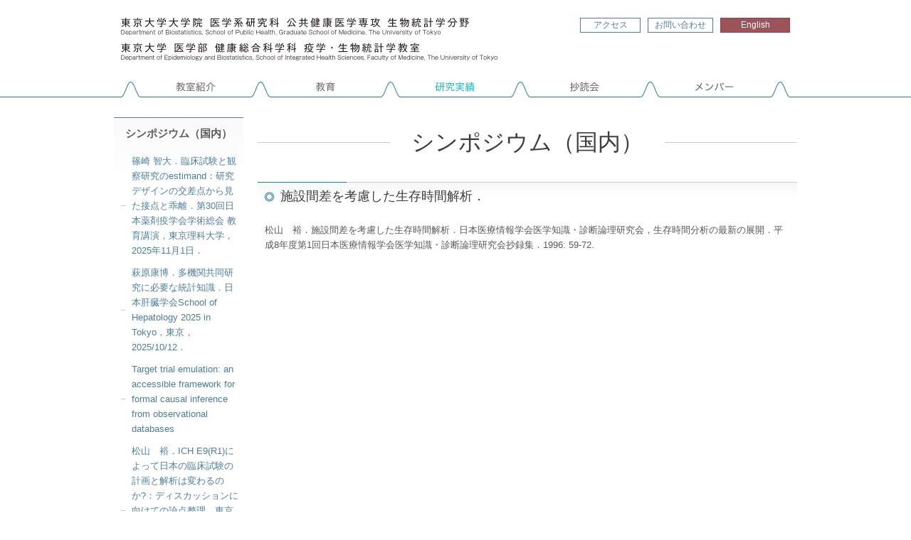

--- FILE ---
content_type: text/html; charset=UTF-8
request_url: https://www.epistat.m.u-tokyo.ac.jp/results/symposium/%E6%96%BD%E8%A8%AD%E9%96%93%E5%B7%AE%E3%82%92%E8%80%83%E6%85%AE%E3%81%97%E3%81%9F%E7%94%9F%E5%AD%98%E6%99%82%E9%96%93%E8%A7%A3%E6%9E%90%EF%BC%8E-2/
body_size: 17375
content:
<!doctype html>
<html>
<head>
<meta charset="utf-8">
<title>東京大学大学院医学系研究科 公共健康医学専攻 生物統計学分野 | シンポジウム（国内） | 施設間差を考慮した生存時間解析．</title>

<link rel="icon" href="/favicon_128.png">
<link rel="stylesheet" href="/css/common.css">
<link rel="stylesheet" href="/css/module.css">
<link rel="stylesheet" href="/css/modify.css">
<script src="/js/jquery.min.js"></script>
<script src="/js/jquery.smoothScroll.js"></script><script src="/js/pagetop.js"></script>

<script>
  (function(i,s,o,g,r,a,m){i['GoogleAnalyticsObject']=r;i[r]=i[r]||function(){
  (i[r].q=i[r].q||[]).push(arguments)},i[r].l=1*new Date();a=s.createElement(o),
  m=s.getElementsByTagName(o)[0];a.async=1;a.src=g;m.parentNode.insertBefore(a,m)
  })(window,document,'script','//www.google-analytics.com/analytics.js','ga');

  ga('create', 'UA-40903593-10', 'auto');
  ga('require', 'displayfeatures');
  ga('send', 'pageview');

</script>
</head>
<body class="single results">
<div id="wrap">
<header>
<div id="header-title-area">
<h1><a href="https://www.epistat.m.u-tokyo.ac.jp/">東京大学大学院医学系研究科 公共健康医学専攻 生物統計学分野</a>
</h1>
<nav id="sub-nav">
<ul>
<li id="access-btn"><a href="https://www.epistat.m.u-tokyo.ac.jp/access/">アクセス</a></li>
<li id="contact-btn"><a href="https://www.epistat.m.u-tokyo.ac.jp/contact/">お問い合わせ</a></li>
<li id="en-btn"><a href="https://www.epistat.m.u-tokyo.ac.jp/en/">English</a></li>
</ul>
</nav><!-- end #sub-nav -->


</div><!-- end #header-title-area -->
<nav id="g-nav">
<ul>
<li id="nav-about"><a href="https://www.epistat.m.u-tokyo.ac.jp/about/">教室紹介</a></li>
<li id="nav-curriculum"><a href="https://www.epistat.m.u-tokyo.ac.jp/curriculum/">教育</a></li>
<li id="nav-results"><a href="https://www.epistat.m.u-tokyo.ac.jp/results/">研究実績</a></li>
<li id="nav-syodoku"><a href="https://www.epistat.m.u-tokyo.ac.jp/syodoku/">抄読会</a></li>
<li id="nav-member"><a href="https://www.epistat.m.u-tokyo.ac.jp/member/">メンバー</a></li>
</ul>
</nav><!-- end #g-nav -->
</header><!-- end header -->



<article>
<section>

<h1><span>シンポジウム（国内）</span></h1>
<h2>施設間差を考慮した生存時間解析．</h2>

<!--
array(1) {
  [0]=>
  object(WP_Post)#8660 (24) {
    ["ID"]=>
    int(297)
    ["post_author"]=>
    string(1) "1"
    ["post_date"]=>
    string(19) "2014-06-19 12:28:35"
    ["post_date_gmt"]=>
    string(19) "2014-06-19 03:28:35"
    ["post_content"]=>
    string(0) ""
    ["post_title"]=>
    string(10) "松山 裕"
    ["post_excerpt"]=>
    string(0) ""
    ["post_status"]=>
    string(7) "publish"
    ["comment_status"]=>
    string(6) "closed"
    ["ping_status"]=>
    string(6) "closed"
    ["post_password"]=>
    string(0) ""
    ["post_name"]=>
    string(28) "%e6%9d%be%e5%b1%b1-%e8%a3%95"
    ["to_ping"]=>
    string(0) ""
    ["pinged"]=>
    string(0) ""
    ["post_modified"]=>
    string(19) "2020-04-10 18:01:06"
    ["post_modified_gmt"]=>
    string(19) "2020-04-10 09:01:06"
    ["post_content_filtered"]=>
    string(0) ""
    ["post_parent"]=>
    int(0)
    ["guid"]=>
    string(47) "http://www.epistat.m.u-tokyo.ac.jp/admin/?p=297"
    ["menu_order"]=>
    int(0)
    ["post_type"]=>
    string(4) "post"
    ["post_mime_type"]=>
    string(0) ""
    ["comment_count"]=>
    string(1) "0"
    ["filter"]=>
    string(3) "raw"
  }
}
-->
<p>松山　裕．施設間差を考慮した生存時間解析．日本医療情報学会医学知識・診断論理研究会，生存時間分析の最新の展開．平成8年度第1回日本医療情報学会医学知識・診断論理研究会抄録集．1996: 59-72.</p>
<p class="top"><a href="#wrap">TOP</a></p>
</section>


</article>
<nav class="side-nav" id="local-nav">

<h1 id="local-nav-title"><a href="https://www.epistat.m.u-tokyo.ac.jp/symposium/">シンポジウム（国内）</a></h1>

<ul>
<li><a href="https://www.epistat.m.u-tokyo.ac.jp/results/symposium/%e7%af%a0%e5%b4%8e-%e6%99%ba%e5%a4%a7%ef%bc%8e%e8%87%a8%e5%ba%8a%e8%a9%a6%e9%a8%93%e3%81%a8%e8%a6%b3%e5%af%9f%e7%a0%94%e7%a9%b6%e3%81%aeestimand%ef%bc%9a%e7%a0%94%e7%a9%b6%e3%83%87%e3%82%b6%e3%82%a4/" title="篠崎 智大．臨床試験と観察研究のestimand：研究デザインの交差点から見た接点と乖離．第30回日本薬剤疫学会学術総会 教育講演，東京理科大学，2025年11月1日．">篠崎 智大．臨床試験と観察研究のestimand：研究デザインの交差点から見た接点と乖離．第30回日本薬剤疫学会学術総会 教育講演，東京理科大学，2025年11月1日．</a></li>
<li><a href="https://www.epistat.m.u-tokyo.ac.jp/results/symposium/%e8%90%a9%e5%8e%9f%e5%ba%b7%e5%8d%9a%ef%bc%8e%e5%a4%9a%e6%a9%9f%e9%96%a2%e5%85%b1%e5%90%8c%e7%a0%94%e7%a9%b6%e3%81%ab%e5%bf%85%e8%a6%81%e3%81%aa%e7%b5%b1%e8%a8%88%e7%9f%a5%e8%ad%98%ef%bc%8e%e6%97%a5/" title="萩原康博．多機関共同研究に必要な統計知識．日本肝臓学会School of Hepatology 2025 in Tokyo，東京，2025/10/12．">萩原康博．多機関共同研究に必要な統計知識．日本肝臓学会School of Hepatology 2025 in Tokyo，東京，2025/10/12．</a></li>
<li><a href="https://www.epistat.m.u-tokyo.ac.jp/results/symposium/target-trial-emulation-an-accessible-framework-for-formal-causal-inference-from-observational-databases/" title="Target trial emulation: an accessible framework for formal causal inference from observational databases">Target trial emulation: an accessible framework for formal causal inference from observational databases</a></li>
<li><a href="https://www.epistat.m.u-tokyo.ac.jp/results/symposium/%e6%9d%be%e5%b1%b1%e3%80%80%e8%a3%95%ef%bc%8eich-e9r1%e3%81%ab%e3%82%88%e3%81%a3%e3%81%a6%e6%97%a5%e6%9c%ac%e3%81%ae%e8%87%a8%e5%ba%8a%e8%a9%a6%e9%a8%93%e3%81%ae%e8%a8%88%e7%94%bb%e3%81%a8%e8%a7%a3/" title="松山　裕．ICH E9(R1)によって日本の臨床試験の計画と解析は変わるのか?：ディスカッションに向けての論点整理．東京大学大学院情報学環 生物統計情報学コース主催 シンポジウム．2025/02/13．">松山　裕．ICH E9(R1)によって日本の臨床試験の計画と解析は変わるのか?：ディスカッションに向けての論点整理．東京大学大学院情報学環 生物統計情報学コース主催 シンポジウム．2025/02/13．</a></li>
<li><a href="https://www.epistat.m.u-tokyo.ac.jp/results/symposium/%e6%9d%be%e5%b1%b1%e3%80%80%e8%a3%95%ef%bc%8e%e7%94%9f%e7%89%a9%e7%b5%b1%e8%a8%88%e5%ad%a6%ef%bc%9a%e8%a9%a6%e9%a8%93%e3%83%87%e3%82%b6%e3%82%a4%e3%83%b3%e3%83%bb%e3%82%b5%e3%83%b3%e3%83%97%e3%83%ab-3/" title="松山　裕．生物統計学：試験デザイン・サンプルサイズ設計．令和6年度 厚生労働省 臨床研究総合促進事業．東京．2024/10/19．">松山　裕．生物統計学：試験デザイン・サンプルサイズ設計．令和6年度 厚生労働省 臨床研究総合促進事業．東京．2024/10/19．</a></li>
<li><a href="https://www.epistat.m.u-tokyo.ac.jp/results/symposium/%e8%90%a9%e5%8e%9f%e5%ba%b7%e5%8d%9a%ef%bc%8e%e6%99%82%e9%96%93%e4%be%9d%e5%ad%98%e6%80%a7%e6%b2%bb%e7%99%82%e3%83%bb%e4%ba%a4%e7%b5%a1%ef%bc%8eispes-16th-asian-conference-on-pharmacoepidemiology-and/" title="萩原康博．時間依存性治療・交絡．ISPEs 16th Asian Conference on Pharmacoepidemiology and 29th Japanese Conference on Pharmacoepidemiology joint meeting (educational session), Tokyo, 2024/10/12．">萩原康博．時間依存性治療・交絡．ISPEs 16th Asian Conference on Pharmacoepidemiology and 29th Japanese Conference on Pharmacoepidemiology joint meeting (educational session), Tokyo, 2024/10/12．</a></li>
<li><a href="https://www.epistat.m.u-tokyo.ac.jp/results/symposium/%e8%90%a9%e5%8e%9f%e5%ba%b7%e5%8d%9a%ef%bc%8eqol%e3%83%87%e3%83%bc%e3%82%bf%e3%81%ae%e6%ac%a0%e6%b8%ac%e5%80%a4%e3%81%b8%e3%81%ae%e3%82%a2%e3%83%97%e3%83%ad%e3%83%bc%e3%83%81%ef%bc%8e%e7%ac%ac11/" title="萩原康博．QOLデータの欠測値へのアプローチ．第11回QOL-PRO研究会学術総会プレセミナー，京都，2023/12/23．">萩原康博．QOLデータの欠測値へのアプローチ．第11回QOL-PRO研究会学術総会プレセミナー，京都，2023/12/23．</a></li>
<li><a href="https://www.epistat.m.u-tokyo.ac.jp/results/symposium/%e5%a4%a7%e5%ba%ad%e5%b9%b8%e6%b2%bb%ef%bc%8e%e3%82%a8%e3%83%93%e3%83%87%e3%83%b3%e3%82%b9%e3%82%92%e5%89%b5%e5%87%ba%e3%81%99%e3%82%8b%e8%87%a8%e5%ba%8a%e8%a9%a6%e9%a8%93%e3%81%ae%e5%bf%85%e9%a0%88/" title="大庭幸治．エビデンスを創出する臨床試験の必須要件 薬事戦略、データ品質管理、統計解析、研究支援組織．第38回環境感染学会総会, 横浜, 2023年7月20-22日.">大庭幸治．エビデンスを創出する臨床試験の必須要件 薬事戦略、データ品質管理、統計解析、研究支援組織．第38回環境感染学会総会, 横浜, 2023年7月20-22日.</a></li>
<li><a href="https://www.epistat.m.u-tokyo.ac.jp/results/symposium/%e6%9d%be%e5%b1%b1%e3%80%80%e8%a3%95%ef%bc%8e%e5%80%ab%e7%90%86%e5%af%a9%e6%9f%bb%e3%81%ab%e3%81%8a%e3%81%91%e3%82%8b%e7%a7%91%e5%ad%a6%e7%9a%84%e5%90%88%e7%90%86%e6%80%a7%ef%bc%9a%e3%83%97%e3%83%ad/" title="松山　裕．倫理審査における科学的合理性：プロトコルと生物統計学．2023年度 治験・倫理審査委員会委員研修．東京．2024/2/16．">松山　裕．倫理審査における科学的合理性：プロトコルと生物統計学．2023年度 治験・倫理審査委員会委員研修．東京．2024/2/16．</a></li>
<li><a href="https://www.epistat.m.u-tokyo.ac.jp/results/symposium/%e6%9d%be%e5%b1%b1%e3%80%80%e8%a3%95%ef%bc%8eamed%e7%94%9f%e7%89%a9%e7%b5%b1%e8%a8%88%e5%ae%b6%e8%82%b2%e6%88%90%e6%8e%a8%e9%80%b2%e4%ba%8b%e6%a5%ad%e3%80%8c%e6%9d%b1%e4%ba%ac%e5%a4%a7%e5%ad%a6/" title="松山　裕．AMED生物統計家育成推進事業「東京大学大学院における生物統計家育成事業の成果」．革新的医療技術創出拠点プロジェクト2023年度全体会議．東京．2024/02/20．">松山　裕．AMED生物統計家育成推進事業「東京大学大学院における生物統計家育成事業の成果」．革新的医療技術創出拠点プロジェクト2023年度全体会議．東京．2024/02/20．</a></li>
<li><a href="https://www.epistat.m.u-tokyo.ac.jp/results/symposium/%e6%9d%be%e5%b1%b1%e3%80%80%e8%a3%95%ef%bc%8e%e6%b2%bb%e9%a8%93dx%e3%81%ae%e5%ae%9f%e7%8f%be%e3%81%ab%e5%90%91%e3%81%91%e3%81%9f%e7%92%b0%e5%a2%83%e6%95%b4%e5%82%99%ef%bc%9a%e7%94%9f%e7%89%a9%e7%b5%b1/" title="松山　裕．治験DXの実現に向けた環境整備：生物統計家人材育成事業の成果と今後の課題．厚生労働省産官学意見交換にかかる検討会．東京．2024/02/05．">松山　裕．治験DXの実現に向けた環境整備：生物統計家人材育成事業の成果と今後の課題．厚生労働省産官学意見交換にかかる検討会．東京．2024/02/05．</a></li>
<li><a href="https://www.epistat.m.u-tokyo.ac.jp/results/symposium/%e6%9d%be%e5%b1%b1%e3%80%80%e8%a3%95%ef%bc%8e%e5%81%a5%e5%ba%b7%e7%a4%be%e4%bc%9a%e5%ae%9f%e7%8f%be%e3%81%ab%e3%81%8a%e3%81%91%e3%82%8b%e3%83%87%e3%83%bc%e3%82%bf%e3%82%b5%e3%82%a4%e3%82%a8%e3%83%b3/" title="松山　裕．健康社会実現におけるデータサイエンスの役割．保健学同窓会・学科70周年 記念シンポジウム．東京．2023/11/25．">松山　裕．健康社会実現におけるデータサイエンスの役割．保健学同窓会・学科70周年 記念シンポジウム．東京．2023/11/25．</a></li>
<li><a href="https://www.epistat.m.u-tokyo.ac.jp/results/symposium/%e6%9d%be%e5%b1%b1%e3%80%80%e8%a3%95%ef%bc%8e%e7%94%9f%e7%89%a9%e7%b5%b1%e8%a8%88%e5%ad%a6%ef%bc%9a%e8%a9%a6%e9%a8%93%e3%83%87%e3%82%b6%e3%82%a4%e3%83%b3%e3%83%bb%e3%82%b5%e3%83%b3%e3%83%97%e3%83%ab-4/" title="松山　裕．生物統計学：試験デザイン・サンプルサイズ設計．厚生労働省 臨床研究総合促進事業 臨床研究・治験従事者研修．東京．2023/11/18．">松山　裕．生物統計学：試験デザイン・サンプルサイズ設計．厚生労働省 臨床研究総合促進事業 臨床研究・治験従事者研修．東京．2023/11/18．</a></li>
<li><a href="https://www.epistat.m.u-tokyo.ac.jp/results/symposium/%e6%9d%be%e5%b1%b1-%e8%a3%95%ef%bc%8c%e5%a4%a7%e5%ba%ad%e7%9c%9f%e6%a2%a8%ef%bc%8c%e5%a1%98-%e7%94%b1%e6%83%9f%ef%bc%8c%e7%a5%9e%e5%9d%82-%e9%81%bc%ef%bc%8c%e5%b0%8f%e5%b1%85%e7%a7%80%e7%b4%80/" title="松山 裕，大庭真梨，塘 由惟，神坂 遼，小居秀紀．精神疾患領域のレジストリデータに適した統計解析手法の検討．第119回日本精神神経学会学術総会．シンポジウム76　精神疾患レジストリ現況報告．横浜．2023/6/22-24．">松山 裕，大庭真梨，塘 由惟，神坂 遼，小居秀紀．精神疾患領域のレジストリデータに適した統計解析手法の検討．第119回日本精神神経学会学術総会．シンポジウム76　精神疾患レジストリ現況報告．横浜．2023/6/22-24．</a></li>
<li><a href="https://www.epistat.m.u-tokyo.ac.jp/results/symposium/%e8%90%a9%e5%8e%9f%e5%ba%b7%e5%8d%9a%ef%bc%8e%e5%82%be%e5%90%91%e3%82%b9%e3%82%b3%e3%82%a2%e3%83%bb%e7%b7%9a%e5%bd%a2%e6%b7%b7%e5%90%88%e3%83%a2%e3%83%87%e3%83%ab%ef%bc%8e%e6%97%a5%e6%9c%ac%e8%82%9d/" title="萩原康博．傾向スコア・線形混合モデル．日本肝臓学会School of Hepatology 2023 in Okinawa，沖縄，2023/10/9．">萩原康博．傾向スコア・線形混合モデル．日本肝臓学会School of Hepatology 2023 in Okinawa，沖縄，2023/10/9．</a></li>
<li><a href="https://www.epistat.m.u-tokyo.ac.jp/results/symposium/%e6%9d%be%e5%b1%b1%e3%80%80%e8%a3%95%ef%bc%8e%e5%8e%9a%e7%94%9f%e5%8a%b4%e5%83%8d%e7%9c%81-%e8%87%a8%e5%ba%8a%e7%a0%94%e7%a9%b6%e7%b7%8f%e5%90%88%e4%bf%83%e9%80%b2%e4%ba%8b%e6%a5%ad-%e8%87%a8-2/" title="松山　裕．厚生労働省 臨床研究総合促進事業 臨床研究・治験従事者研修．生物統計学：試験デザイン・サンプルサイズ設計．東京．2022/10/29．">松山　裕．厚生労働省 臨床研究総合促進事業 臨床研究・治験従事者研修．生物統計学：試験デザイン・サンプルサイズ設計．東京．2022/10/29．</a></li>
<li><a href="https://www.epistat.m.u-tokyo.ac.jp/results/symposium/%e8%90%a9%e5%8e%9f%e5%ba%b7%e5%8d%9a%ef%bc%8erespect%e3%81%a7%e3%81%ae%e8%aa%8d%e7%9f%a5%e6%a9%9f%e8%83%bd%e8%a9%95%e4%be%a1%e3%81%ab%e3%81%a4%e3%81%84%e3%81%a6%ef%bc%8e%e7%ac%ac14%e5%9b%9ecsp-hor/" title="萩原康博．RESPECTでの認知機能評価について．第14回CSP-HOR年会，東京，2022/10/15．">萩原康博．RESPECTでの認知機能評価について．第14回CSP-HOR年会，東京，2022/10/15．</a></li>
<li><a href="https://www.epistat.m.u-tokyo.ac.jp/results/symposium/%e8%90%a9%e5%8e%9f%e5%ba%b7%e5%8d%9a%ef%bc%8eqol%e5%80%a4%e3%81%b8%e3%81%ae%e3%83%9e%e3%83%83%e3%83%94%e3%83%b3%e3%82%b0%e6%89%8b%e6%b3%95%e3%81%ae%e7%8f%be%e7%8a%b6%e3%81%a8%e8%aa%b2%e9%a1%8c/" title="萩原康博．QOL値へのマッピング手法の現状と課題．CHEERS特別シンポジウム：HTA における QOL 評価の意義と課題，京都，2022/3/5．">萩原康博．QOL値へのマッピング手法の現状と課題．CHEERS特別シンポジウム：HTA における QOL 評価の意義と課題，京都，2022/3/5．</a></li>
<li><a href="https://www.epistat.m.u-tokyo.ac.jp/results/symposium/koji-oba-global-advanced-adjuvant-stomach-tumor-research-international-collaboration-through-individual-patient-based-data-meta-analysis-gastric-project-%e6%97%a5%e6%9c%ac%e8%87%a8%e5%ba%8a/" title="Oba K. Global Advanced/Adjuvant Stomach Tumor Research International Collaboration through Individual Patient based Data Meta-analysis: GASTRIC project, 日本臨床腫瘍学会, 京都, 2022年2月17-19日.">Oba K. Global Advanced/Adjuvant Stomach Tumor Research International Collaboration through Individual Patient based Data Meta-analysis: GASTRIC project, 日本臨床腫瘍学会, 京都, 2022年2月17-19日.</a></li>
<li><a href="https://www.epistat.m.u-tokyo.ac.jp/results/symposium/%e5%a4%a7%e5%ba%ad%e5%b9%b8%e6%b2%bb%ef%bc%8e%e3%83%a1%e3%82%bf%e3%82%a2%e3%83%8a%e3%83%aa%e3%82%b7%e3%82%b9%e3%80%81%e3%83%8d%e3%83%83%e3%83%88%e3%83%af%e3%83%bc%e3%82%af%e3%83%a1%e3%82%bf%e3%82%a2/" title="大庭幸治．メタアナリシス、ネットワークメタアナリシスの見方・読み方, 日本循環器学会関東甲信越地方会, オンライン, 2021年12月4日．">大庭幸治．メタアナリシス、ネットワークメタアナリシスの見方・読み方, 日本循環器学会関東甲信越地方会, オンライン, 2021年12月4日．</a></li>
</ul>
</nav></div><!-- end #wrap -->

<footer>
<div id="footer-inner">
<nav id="footer-nav">
<ul>
<li><a href="https://www.epistat.m.u-tokyo.ac.jp/private/">教室内情報</a></li>
</ul>
</nav><!-- end#footer-nav -->
<p><small>Copyright 2014 Department of Biostatistics, School of Public Health, The University of Tokyo. All Rights Reserved.</small></p>
</div><!-- end #footer-inner -->
</footer>

</body>
</html>

--- FILE ---
content_type: text/css
request_url: https://www.epistat.m.u-tokyo.ac.jp/css/module.css
body_size: 16791
content:
@charset "utf-8";
/*-------------------------------------------------------------------------------

	HTML5 :: module.css
	2013.9 accelight
	
-------------------------------------------------------------------------------*/

/* ---------------------
 * FONTSIZE MODEL * 
 * ---------------------
 *  63% ->	10pxに相当
 *  70% ->	11pxに相当
 *  75% ->	12pxに相当
 *  82% ->	13pxに相当
 *  88% ->	14pxに相当
 *  94% ->	15pxに相当
 * 100% ->	16pxに相当
 * 107% ->	17pxに相当
 * 113% ->	18pxに相当
 * 119% ->	19pxに相当
 * 125% ->	20pxに相当
 * --------------------- */

/*-------------------------------------------------------------------------------
ページ共通	
-------------------------------------------------------------------------------*/
/* Custom text-selection colors */
::-moz-selection { background: #737373; color: #ffffff; text-shadow: none; }
::selection { background: #737373; color: #ffffff; text-shadow: none; }
ins { background-color: #737373; color: #000; text-decoration: none; }
mark { background-color: #737373; color: #000; font-style: italic; font-weight: bold; }

/* フォント、色
------------------------------------*/
body { background: #ffffff; background: url(../img/body_bg.png) 0 0 repeat-x; background-size: 5px 137px; font-family: "Lucida Grande", "segoe UI", "Hiragino Kaku Gothic ProN", "ヒラギノ角ゴ ProN W3", Meiryo, メイリオ, sans-serif; line-height: 1.65; font-size: 82%; color: #595858; }

img { vertical-align:bottom; }
a { text-decoration: none; color:#4c7f99; }
a:hover { color:#59b2b2; }
table { color:#4c4c4c; }

/* 包含ブロック
------------------------------------*/
#wrap { width: 960px; margin: 0 auto; }
header { width: 960px; height: 145px; overflow: hidden; margin: 0 0 20px 0; }
article { width: 758px; margin: 0 0 80px 0; float: right; overflow: hidden; }
section { margin: 0 0 20px 0; }
#local-contents { width: 182px; float: right; overflow: hidden; margin: 0 20px 20px 0; }
footer { width: 100%; background: url(../img/cmn_footer_bg.png) 0 0 repeat-x; background-size: 5px 80px; }

/* ユーザーログイン時 */
body.logged_in { background: url(../img/body_bg_login.png) 0 0 repeat-x #fff; background-size: 5px 137px; }

.logged_in #auth-user { width: 295px; float: right; margin: 10px 10px 0 0; font-size: 92%; }
.logged_in #auth-user a { display: inline-block; text-align: center; height: 28px; line-height: 28px; }
.logged_in #auth-user #auth-private { width: 184px;  border: 1px solid #4c7f99; color: #ffffff; background: #4c7f99; margin: 0 7px 0 0; }
.logged_in #auth-user #auth-private:hover { background: #ffffff; color: #4c7f99; }
.logged_in #auth-user #logout { width: 96px; border: 1px solid #737373; color: #737373; background: #ffffff;  }
.logged_in #auth-user #logout:hover { background: #737373; color: #ffffff; }

/* ヘッダー
------------------------------------*/
#header-title-area { margin: 0 0 19px 0; overflow: hidden; }

/* ヘッダータイトル */
#header-title-area h1 { text-indent: -9999px; }
#header-title-area h1 a { background: url(../img/cmn_header_title.png) 0 0 no-repeat; background-size: 550px 68px; width: 550px; height: 68px; float: left; margin: 20px 0 0 0; }
#header-title-area h1 a:hover { opacity: 0.8; }

/* ヘッダーサブナビ */
#sub-nav { width: 295px; float: right; margin: 25px 10px 0 0; font-size: 92%; }
#sub-nav li {}
#sub-nav li a { float: left; display: inline-block; text-align: center; margin: 0 10px 0 0; }

/*----------- normal -----------*/
#sub-nav #access-btn a,
#sub-nav #contact-btn a { height: 19px; border: 1px solid #4c7f99; background: #ffffff; }
#sub-nav #access-btn a { width: 83px; }
#sub-nav #contact-btn a { width: 90px; }
#sub-nav #en-btn a { width: 96px; height: 19px; border: 1px solid #9c3b44; background: #9c545b; color: #ffffff; margin: 0 0 0 0; }

/*----------- hover -----------*/
#header-title-area #access-btn a:hover,
#header-title-area #contact-btn a:hover { background: #4c7f99; color: #ffffff; }
#header-title-area #en-btn a:hover { background: #ffffff; color: #9c545b; }

/* グローバルナビ */
#g-nav { width: 960px; height: 30px; background: url(../img/cmn_g_nav_bottom_bg.png) 0 0 no-repeat; background-size: 960px 30px; clear: both; text-indent: -9999px; }
#g-nav li { width: 155px; float: left; margin: 0 0 0 27px; }
#g-nav li#nav-about { margin: 0 0 0 38px; }
#g-nav li#nav-member { margin: 0 28px 0 28px; }
#g-nav li a { display: block; background: url(../img/cmn_g_nav_bg.png) 0 0 no-repeat; background-size: 960px 61px; width: 155px; height: 30px; float: left; }

/*----------- normal -----------*/
#g-nav #nav-about a { background-position: -38px 0; }
#g-nav #nav-curriculum a { background-position: -220px 0; }
#g-nav #nav-results a { background-position: -403px 0; }
#g-nav #nav-syodoku a { background-position: -585px 0; }
#g-nav #nav-member a { background-position: -768px 0; }

/*----------- hover, current -----------*/
#g-nav #nav-about a:hover, .about #g-nav #nav-about a { background-position: -38px -31px; }
#g-nav #nav-curriculum a:hover, .curriculum #g-nav #nav-curriculum a { background-position: -220px -31px; }
#g-nav #nav-results a:hover, .results #g-nav #nav-results a { background-position: -403px -31px; }
#g-nav #nav-syodoku a:hover, .syodoku #g-nav #nav-syodoku a { background-position: -585px -31px; }
#g-nav #nav-member a:hover, .member #g-nav #nav-member a { background-position: -768px -31px; }

/* メインコンテンツ
------------------------------------*/
section h1,
section h2,
section h3,
section h4 { clear: both; }

/* h3, h4 共通 */
section h3,
section h4 { font-weight: bold; color: #3f3c3c; margin: 0 0 15px 0; }

/* h1, h2, h3, h4 個別 */
section h1 { font-size: 246%; width: 758px; height: 71px; font-weight: normal; color: #3f3c3c; margin: 0px 0 20px 0; line-height: 71px; text-align: center; position: relative; z-index: 100; }
section h1:before { position: absolute; width: 758px; height: 1px; display: block; top: 35px; background: #C7C8C8; content:" "; z-index: -1; }
section h1 span { background:  #ffffff; padding: 0 30px; font-family: "游明朝",YuMincho,"ヒラギノ明朝 ProN W3","Hiragino Mincho ProN","ＭＳ Ｐ明朝","ＭＳ 明朝",serif;
-webkit-transform-origin: 0 0;
-webkit-transform: scale(1, 1.01);
-moz-transform-origin: 0 0;
-moz-transform: scale(1, 1.01);
-ms-transform-origin: 0 0;
-ms-transform: scale(1, 1.02); /* IE9だけ1.02 */
-o-transform-origin: 0 0;
-o-transform: scale(1, 1.01);
}

section h2 { width: 716px; background: url(../img/section_h2_bg.png) 0 0 no-repeat; background-size: 758px 42px; font-size: 138%; padding: 6px 10px 7px 32px; font-weight: normal; color: #3f3c3c; margin: 0px 0 15px 0; }

section h3 { background: url(../img/section_h3_bg.png) 0 center no-repeat; background-size: 14px 1px; border-top: 1px solid #c7c8c8; font-size: 115%; padding: 6px 10px 6px 20px; }

section h4 { background: url(../img/section_h4_bg.png) 0 center no-repeat; background-size: 28px 1px; font-size: 107%; padding: 2px 10px 1px 35px; }

/* p, ul, ol, dl, table, img*/
section ul,
section ol,
section dl,
section table,
section p,
section time,
section q,
section blockquote { margin: 0 10px 20px 10px; }
section img { }

/* list */
section ul li,
section ol li { margin: 0 0 10px 0; line-height: 1.6; }

/* ul-list */
section ul li { background: url(../img/ul_li_bg.png) 0 8px no-repeat; background-size: 7px 7px; padding: 0 0 0 12px; }

/* ol-list */
section ol { list-style: decimal inside none; }
section ol li { margin: 0 20px 10px; }

/*section ol li:before {  color: #59b2b2;  font-weight: normal; counter-increment: li; content: counter(li) "."; padding: 0 10px 0 0; }*/

/* dl-list */
section dt,
section dd { line-height: 1.7; padding: 2px 0 2px 0;  -webkit-text-size-adjust: 100%; }
section dt { float: left; }
section dd { padding-left: 55px; line-height: 1.7; }

/* table */
section table { width: 92%; }
section table th,
section table td { padding: 5px 10px 5px 10px; }
section table th { background: #f7f7f7; font-weight: bold; border: 1px solid #d6d7d7; }
section table td { border: 1px solid #d6d7d7; }
section table th:first-child,
section table td:first-child { border-left: none; }
section table th:last-child,
section table td:last-child { border-right: none; }

/* table.simple */
section table.simple { width: 92%; }
section table.simple th,
section table.simple td { padding: 5px 10px 5px 10px; }
section table.simple th { background: none; font-weight: bold; border: none; border-right: 1px solid #d6d7d7; }
section table.simple td {  border: none; border-right: 1px solid #d6d7d7; }
section table.simple th:first-child,
section table.simple td:first-child { border-left: none; }
section table.simple th:last-child,
section table.simple td:last-child { border-right: none; }

/* 続きを読む */
a.more-link { display: block; text-align: right; }
span.read-more { display: inline-block; background: #4c7f99; color: #ffffff; padding: 0 11px 0 7px; border: 1px solid #4c7f99; }
span.read-more:before { content: ""; display: inline-block; width: 6px; height: 6px; margin: 0 8px 1px 0; border-top: 1px solid #ffffff; border-right: 1px solid #ffffff; -webkit-transform: rotate(45deg); -moz-transform: rotate(45deg); transform: rotate(45deg); }
span.read-more:hover { background: #ffffff; color: #4c7f99; }
span.read-more:hover:before { border-top: 1px solid #4c7f99; border-right: 1px solid #4c7f99; }

p.more-list { text-align: right; }
p.more-list a { padding: 0 10px; background: none repeat scroll 0 0 #4c7f99; border: 1px solid #4c7f99; color: #ffffff; }
p.more-list a:hover { background: #ffffff; color: #4c7f99; }

/* topへ戻る */
.top { display: none; position: fixed; bottom: 20px; right: 10px; }
.top a { display: block; background: url(../img/page_top_btn.png) 0 0 no-repeat; background-size: 20px 75px; width: 20px; height: 75px; text-indent:-9999px; }

/* topへ戻る ウィンドウ幅が1200px以上の時*/
@media screen and (min-width:1200px) {
.top { right: inherit; margin: 0 0 0 800px; }
	}


/* 強調 */
strong { background: #f7f7f7; padding: 2px 2px 2px 2px; margin: 0 1px 0 1px; font-weight: bold; }
em { background: #f7f7f7; padding: 2px 2px 2px 2px; margin: 0 1px 0 1px; }

/* blockquote */
blockquote,q { quotes: inherit; }
blockquote:before { content: open-quote; }
blockquote:after { content: close-quote; }


/* texticon
------------------------------------*/
/*----------- normal -----------*/
section a[href$=".doc"]:before,
section a[href$=".docx"]:before,
section a[href$=".ppt"]:before,
section a[href$=".pptx"]:before,
section a[href$=".pdf"]:before,
section a[href$=".zip"]:before,
section a[href$=".lzh"]:before,
section a[href$=".csv"]:before,
section a[href$=".txt"]:before,
section a[href$=".slt"]:before,
section a[href$=".sltx"]:before,
section a[href$=".psd"]:before,
section a[href$=".ai"]:before,
section a[href$=".xls"]:before,
section a[href$=".pdf"]:before,
section a[href$=".xlsx"]:before
{ display: inline-block; width: 35px; height: 1.3em; line-height: 1.3em; text-align: center; /*vertical-align: middle;*/ color: #fff; border-radius: 3px; margin: 0 3px 0 0; }

/*----------- hover -----------*/
section a[href$=".doc"]:hover:before,
section a[href$=".docx"]:hover:before,
section a[href$=".ppt"]:hover:before,
section a[href$=".pptx"]:hover:before,
section a[href$=".pdf"]:hover:before,
section a[href$=".zip"]:hover:before,
section a[href$=".lzh"]:hover:before,
section a[href$=".csv"]:hover:before,
section a[href$=".txt"]:hover:before,
section a[href$=".slt"]:hover:before,
section a[href$=".sltx"]:hover:before,
section a[href$=".psd"]:hover:before,
section a[href$=".ai"]:hover:before,
section a[href$=".xls"]:hover:before,
section a[href$=".pdf"]:hover:before,
section a[href$=".xlsx"]:hover:before
{ opacity: 0.5; }

/*----------- 個別 -----------*/
section a[href$=".doc"]:before { content: "doc"; background: #8dbceb; }
section a[href$=".docx"]:before { content: "docx"; background: #4b84bd; }
section a[href$=".ppt"]:before { content: "ppt"; background: #e6bc93; }
section a[href$=".pptx"]:before { content: "pptx"; background: #d98634; }
section a[href$=".pdf"]:before { content: "PDF";  background: #9c3b44; }
section a[href$=".zip"]:before { content: "zip"; background: #d9c14c; }
section a[href$=".lzh"]:before { content: "lzh"; background: #e0d59d; }
section a[href$=".csv"]:before { content: "csv"; background: #a1b59a; }
section a[href$=".txt"]:before { content: "txt"; background: #999999; }
section a[href$=".slt"]:before { content: "slt"; background: #ccc470; }
section a[href$=".sltx"]:before { content: "sltx"; background: #d4d0a9; }
section a[href$=".psd"]:before { content: "psd"; background: #36b0d9; }
section a[href$=".ai"]:before { content: "ai"; background: #cc723d; }
section a[href$=".xls"]:before { content: "xls"; background: #7db381; }
section a[href$=".xlsx"]:before { content: "xlsx"; background: #4c9953; }


/* ローカルナビ
------------------------------------*/
#local-contents { width: 182px; }
.side-nav { width: 182px; background: url(../img/local_nav_bg.png) 0 0 no-repeat; background-size: 182px 134px; border-top: 1px solid #4c7f99; margin: 0 0 30px 0; }
.side-nav #local-nav-title { text-align: center; }
.side-nav #local-nav-title a { display: block; padding: 10px 5px 11px 5px; font-size: 115%; color:#5c5c5c; }
.side-nav #local-nav-title a:hover { background-color: rgba( 76, 127, 153, 0.7 ); color: #ffffff; }
.side-nav ul li { }
.side-nav ul li a:hover, .side-nav ul .current a { background-color: #ededed; }
.side-nav ul li a { display: inline-block; background: url(../img/local_nav_li_bg.png) 10px center no-repeat; background-size: 6px 1px; padding: 5px 5px 5px 25px; width: 152px; }
.side-nav ul li a:hover { color: #4c7f99; }

/* フッター
------------------------------------*/
footer { width: 100%; height: 200px; background: url(../img/cmn_footer_bg.png) 0 0 repeat-x; background-size: 5px 80px; clear: both; }
#footer-inner { width: 960px; height: 80px; margin: 0 auto; background: url(../img/cmn_footer_inner_bg.png) 0 0 no-repeat; background-size: 960px 80px; }
/* ユーザーログイン時 */
.logged_in #footer-inner { background: url(../img/cmn_footer_inner_bg_login.png) 0 0 no-repeat; background-size: 960px 80px; }

#footer-nav { float: right; margin: 10px 10px 0 0; }
#footer-inner p { text-align: center; }
#footer-inner p small { font-size: 10px; color: #595858; padding: 56px 0 0 0; display: block; }

/*-------------------------------------------------------------------------------
 for wordpress
-------------------------------------------------------------------------------*/
section table,
section img { margin-bottom: 20px; font-weight: normal; }
section table td { word-break: break-all; }
section table td p { margin: 0; }

/* WP-PageNavi plugin */
.wp-pagenavi { clear: both; text-align: center; padding: 30px 0 20px; font-size: 123%; }
.wp-pagenavi a,
.wp-pagenavi span { text-decoration: none; border: 1px solid #d6d7d7; padding: 4px 12px 4px 12px; margin: 2px; }
.wp-pagenavi a:hover,
.wp-pagenavi span.current { /*border-color: #d6d7d7;*/ background: #4c7f99; color: #ffffff; }
.wp-pagenavi span.current { font-weight: bold; }

/* WordPress WISIWYG Editor Images */
img[class*="align"],
img[class*="wp-image-"] { border-radius: 3px 3px 3px 3px; box-shadow: 0 1px 4px hsla(0, 0%, 50%, 0.5); transition: box-shadow linear 200ms; }
img[class*="align"]:hover,
img[class*="wp-image-"]:hover { box-shadow: 0 1px 6px hsla(0, 0%, 50%, 0.6); }

.alignleft { float: left; margin-right: 10px; }
.alignright { float: right; margin-left: 10px; }
.aligncenter { display: block; margin-left: auto; margin-right: auto; }
.alignleft, .alignright, .aligncenter { margin-bottom: 0; }

section p > img.alignleft,
section p a > img.alignleft,
section table img.alignleft { margin: 0 10px 10px 0; }

section p > img.aligncenter,
section p a > img.aligncenter,
section table img.aligncenter { margin: 0 auto 10px; }

section p > img.alignright,
section p a > img.alignright,
section table img.alignright { margin: 0 0 10px 10px; }

section p > img.alignnone,
section p a > img.alignnone,
section table img.alignnone { margin: 0 10px 10px 0; }

section img.no-margin { margin: 0 10px 0 10px !important; vertical-align:text-bottom; }


/*-------------------------------------------------------------------------------
 その他共通モジュール
-------------------------------------------------------------------------------*/
/* ------------------------------ 
 抄読会リスト用
 ------------------------------ */
.syodoku-inner { margin: 0 0 10px 0; }
.syodoku-inner p { margin: 0 10px 0 10px; line-height: 2.0em; }
.syodoku-inner .representative { clear: both; float: left; }
.syodoku-inner time:first-of-type { border: none; }
.syodoku-inner .title { margin: 0 0 0 7.5em; }




--- FILE ---
content_type: text/css
request_url: https://www.epistat.m.u-tokyo.ac.jp/css/modify.css
body_size: 9120
content:
@charset "utf-8";
/*-------------------------------------------------------------------------------

	HTML5 :: modify.css
	2013.9 accelight
	
-------------------------------------------------------------------------------*/

/*-------------------------------------------------------------------------------
	ホーム	
-------------------------------------------------------------------------------*/
.home article { width: 960px; float: none; margin: 0 0 20px 0; }

/* ------------------------------ 
 セクション共通
 ------------------------------ */
.home #main-v, .home #paper, .home #news, .home #syodoku
 { float: left; overflow: hidden; position: relative; }

/* セクション h1 */
.home article section h1:before { display: none; }
.home #paper h1,
.home #news h1,
.home #syodoku h1 { height: 31px; text-indent: -9999px; padding: 0; margin: 0 0 20px 0; }
.home #news h1 { width: 428px; background: url(../img/home_section_h1_news.png) 0 0 no-repeat; background-size: 428px 31px; }
.home #paper h1 { width: 512px; background: url(../img/home_section_h1_treatise.png) 0 0 no-repeat; background-size: 512px 31px; }
.home #syodoku h1 { width: 428px; background: url(../img/home_section_h1_achievement.png) 0 0 no-repeat; background-size: 428px 31px; }

/* 一覧を見る */
.home .read-more { text-indent: -9999px; position: absolute; top: 11px; right: 10px; z-index: 100; margin: 0; }
.home .read-more a { display: block; background: url(../img/read_more_btn.png) 0 0 no-repeat; background-size: 100px 40px; width: 100px; height: 20px; }
.home .read-more a:hover { background-position: 0 -20px; }
.home #paper .read-more { margin: 0; }

/* ------------------------------ 
 メインビジュアル
 ------------------------------ */
.home #main-v { width: 512px; height: 288px; margin: 0 20px 20px 0; }
.home #main-v img { position: relative; width: 512px; height: 288px; }
/* キャプション */
.home #main-v .caption { display: block; width: 512px; height: 20px; background: rgba( 255, 255, 255, 0.6 ); position: absolute; bottom: 0; z-index: 100; text-align: center; opacity: 0.99; font-size: 92%; }
.home #main-v .caption p { display: inline; margin: 0; padding: 0; }
/* コントロール全体 */
.bx-controls { width: 512px; position: absolute; bottom: 0; z-index: 100; }
/* ページ番号 */
.bx-pager { text-align: center; width: 100%; }
.bx-pager-item { display: inline-block; line-height: 0; }
.bx-pager .bx-pager-item a { display: block; width: 20px; height: 2px; background: rgba( 255, 255, 255, 0.8 ); text-indent: -9999px; margin: 0 5px 0 5px; opacity: 0.6; }
.bx-pager.bx-default-pager a:hover, .bx-wrapper .bx-pager.bx-default-pager a.active {
background: #4c7f99; box-shadow: 0 0 3px 2px rgba(255,255,255,1); }
/* 左右矢印 */
.bx-controls-direction a { display: block; width: 30px; height: 20px; text-indent: -9998px; }
.bx-controls-direction .bx-prev { float: left; background: url(../img/main_v_arrow_left.png) 50% center no-repeat; background-size: 8px 13px; }
.bx-controls-direction .bx-next { float: right; background: url(../img/main_v_arrow_right.png) 50% center no-repeat; background-size: 8px 13px; }
 
/* ------------------------------ 
 新着情報
 ------------------------------ */
.home #news { width: 428px; height: 230px; margin: 0 0 20px 0; }
.home #news dl dt,
.home #news dl dd { line-height: 2.0em; padding: 0; }
.home #news dl dt { float: left; margin: 0 10px 0 0; padding: 3px 0 3px 0; }
.home #news dl dd { width: 353px; padding: 0 0 0 55px; }
.home #news dl dd a { display: inline-block; width: 90%; padding: 3px 0 3px 0; }
 
/* ------------------------------ 
 最新の論文
 ------------------------------ */
.home #paper { width: 512px; height: 288px; margin: 0 20px 20px 0; word-wrap: normal; /*←英文の途中で改行しないように設定*/ background: url(../img/home_paper_bottom_bg.png) 0 bottom no-repeat; background-size: 512px 25px; }
.home #paper div { width: 532px; height: 215px; margin: 0 0 20px 0; overflow-y: scroll;  /*overflow-x: hidden; */ line-height: 1.7; padding: 0 0 20px 0; }
.home #paper time { border-top: 1px solid #e5e5e5; display: inline-block; width: 502px; margin:0 0 0 10px; padding: 5px 0 0 0; }
.home #paper time:first-of-type { border-top: none; }
.home #paper p { margin: 0 10px 5px 10px; }
 /* クリックエリア */
.home #paper time + p > a { display: inline-block; width: 100%; }

/* ------------------------------ 
 抄読会
 ------------------------------ */
.home #syodoku { width: 428px; height: 288px; margin: 0 0 20px 0; word-wrap: normal; /*←英文の途中で改行しないように設定*/ background: url(../img/home_syodoku_bottom_bg.png) 0 bottom no-repeat; background-size: 428px 25px; }
.home .syodoku-inner { width: 448px; height: 215px; margin: 0 0 20px 0; padding: 0 0 20px 0; overflow-y: scroll; line-height: 1.7; }
.home .syodoku-inner time { display: block; margin: 0 10px 0 10px; border-top: 1px solid #e5e5e5; padding: 5px 0 0 0; }
.home .syodoku-inner time:first-of-type { border: none; }
.home .syodoku-inner .representative { clear: none; }
.home .syodoku-inner .title { margin: 0 10px 3px 7.5em; }

/*-------------------------------------------------------------------------------
 抄読会
-------------------------------------------------------------------------------*/
.syodoku .syodoku-inner .date-head { border-top: 1px solid #e5e5e5; padding: 5px 0 0 0; clear: both; display: block; font-weight: bold; }

/*-------------------------------------------------------------------------------
 メンバー
-------------------------------------------------------------------------------*/
.member-line span { margin: 0 15px 0 0; }
.single.member section ol { list-style: decimal outside none; }

/* ------------------------------ 
 スタッフ
 ------------------------------ */
.lang-btn { margin: 0; display: block; float: right; text-align: center; border: 1px solid #9c545b; width: 128px; height: 19px; font-size: 92%; cursor: pointer; }
.lang-btn.en { background: #9c545b; color: #fff; }
.lang-btn.en:hover { background: #fff; color: #9c545b; }
.staff { clear: both; transition: all 0.5s; }
.staff .member_img { float: left; margin: 0 20px 20px 10px; }
.staff .staff-info p { margin: 0 10px 0 10px; }
.staff .staff-info .member_mail { margin: 0 10px 20px 10px; }
.staff .staff-info h3 { clear: none; width: auto; background: none; border: none; padding: 0; margin: 0 10px 0 10px; font-weight: bold; font-size: 164%; letter-spacing: 5px; }
.staff .staff-info .member_rank { font-size: 80%; margin: 0 0 0 20px; }
.staff .staff-info .member_hurigana { font-size: 88%; }
.staff .staff-info .member_roma { margin: 0 10px 20px 10px; }

/* en */
.lang-btn.jp { background: #fff; color: #9c545b; }
.lang-btn.jp:hover { background: #9c545b; color: #fff; }
.staff.en .staff-info h3 { letter-spacing: 0; }
.staff.en .staff-info .member_rank_en { margin: 0 10px 20px 10px; }
.staff.en .staff-info .member_affiliation_en {}

/*-------------------------------------------------------------------------------
 お問い合わせ
-------------------------------------------------------------------------------*/
.contact table { margin-bottom: 40px; }
.contact table th,
.contact table td { border: none; }
.contact table th { width: 20%; }
.contact table td { padding: 0; }
.contact table td div { margin: 0 0 0 10px;min-width: 510px; padding: 2px; }
.contact table textarea { min-width: 510px; }

/* form 共通 button */
#confirm-button { text-align: center; }
#confirm-button input[type="submit"] { border: none; background: #4c7f99; color: #ffffff; padding: 5px 20px 5px 20px; font-size: 110%; margin: 0 10px 0 10px; }
#confirm-button input[type="submit"]:hover { background: #336680; }

/* 確認する */
#confirm-button input[name="send-to-confirm"] { border: none; background: #4c7f99; color: #ffffff; padding: 5px 20px 5px 20px; font-size: 110%; margin: 0 10px 0 10px; }
#confirm-button input[name="send-to-confirm"]:hover { background: #336680; }

/* 戻る */
#confirm-button input[name="return-to-input"] { background: #808080; }
#confirm-button input[name="return-to-input"]:hover { background: #666666; }

/* 送信 */
#confirm-button input[name="send-to-finish"] { background: #4c7f99; }
#confirm-button input[name="send-to-finish"]:hover { background: #336680; }

.news-list dd { padding: 3px 0 3px 85px; }

/*-------------------------------------------------------------------------------
 English
-------------------------------------------------------------------------------*/
.en #g-nav { display: none; }
.en #header-title-area h1 a { background: url(../img/cmn_header_title_en.png) 0 0 no-repeat; background-size: 605px 95px; width: 605px; height: 95px; }
.en #sub-nav li { float: right; }
.en #sub-nav #en-btn a { background: #ffffff; color: #9c545b; }
.en #sub-nav #en-btn a:hover { background: #9c545b; color: #ffffff; }
.en span.read-more { line-height: 1.4; }
.en #en-nav { border-top: 1px solid #9c3b44; }
.en #en-nav #local-nav-title a:hover { background: #9c545b; color: #fff; }
.en #en-nav ul li a { color: #9c3b44; }

/* english */
.member #en-nav-member , .results #en-nav-result { background-color: #ededed; }





